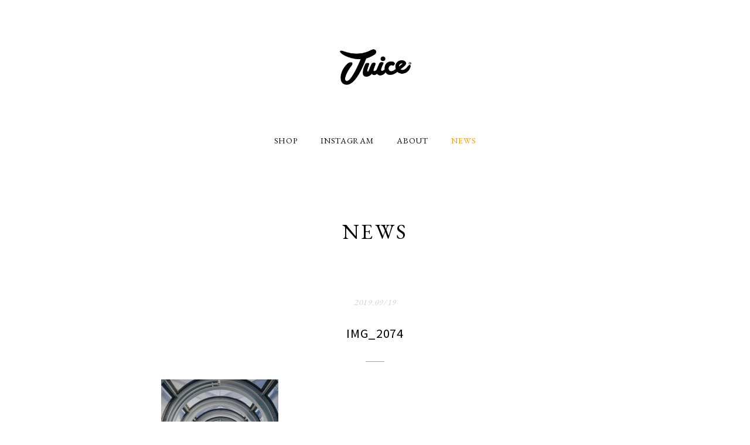

--- FILE ---
content_type: text/html; charset=UTF-8
request_url: https://juice-highlife.com/news/2019/69/attachment/img_2074/
body_size: 1274
content:
<!DOCTYPE html>
<html lang="ja">

<head>
  <meta charset="utf-8">
  <meta http-equiv="X-UA-Compatible" content="IE=edge">
  <meta name="format-detection" content="telephone=no">
  <meta name="viewport" content="width=device-width, initial-scale=1.0">

  
  <!-- Google Tag Manager -->
  <script>(function(w,d,s,l,i){w[l]=w[l]||[];w[l].push({'gtm.start':
  new Date().getTime(),event:'gtm.js'});var f=d.getElementsByTagName(s)[0],
  j=d.createElement(s),dl=l!='dataLayer'?'&l='+l:'';j.async=true;j.src=
  'https://www.googletagmanager.com/gtm.js?id='+i+dl;f.parentNode.insertBefore(j,f);
  })(window,document,'script','dataLayer','GTM-M6FM9XC');</script>
  <!-- End Google Tag Manager -->


  <!--css-->
  <link href="https://fonts.googleapis.com/css?family=EB+Garamond" rel="stylesheet">
  <link href="https://fonts.googleapis.com/css?family=Noto+Sans+JP" rel="stylesheet">
  <link href="https://juice-highlife.com/web/wp-content/themes/wp-juice/style.css" rel="stylesheet">

</head>


<body class="attachment attachment-template-default single single-attachment postid-102 attachmentid-102 attachment-jpeg" >
  <!-- Google Tag Manager (noscript) -->
  <noscript><iframe src="https://www.googletagmanager.com/ns.html?id=GTM-M6FM9XC"
  height="0" width="0" style="display:none;visibility:hidden"></iframe></noscript>
  <!-- End Google Tag Manager (noscript) -->

<header class="page_header">
  <h1 class="page_header_logo">
      <a href="https://juice-highlife.com/">
        <img src="https://juice-highlife.com/web/wp-content/themes/wp-juice/images/logo.jpg" alt="JUICE by HighLife">
    </a>
  </h1>
  <nav>
    <ul>
      <li><a target="_blank" href="https://high-life.shop-pro.jp/?mode=cate&csid=0&cbid=2507149">SHOP</a></li>
      <li><a target="_blank" href="https://www.instagram.com/juice_jp/">INSTAGRAM</a></li>
      <li><a href="https://juice-highlife.com/about">ABOUT</a></li>
      <li class="nav_active"><a href="https://juice-highlife.com/news">NEWS</a></li>
    </ul>
  </nav>
</header>

<div class="container">
  <section>
    <div class="page_title">
      <p>News</p>
    </div>

    
      <article class="post_article">
        <p class="date">
          2019.09/19        </p>
        <div class="post_title">
          <h1>IMG_2074</h1>
        </div>
        <div class="post_content">
          <p class="attachment"><a href='https://juice-highlife.com/web/wp-content/uploads/2019/09/IMG_2074.jpg'><img width="200" height="300" src="https://juice-highlife.com/web/wp-content/uploads/2019/09/IMG_2074-200x300.jpg" class="attachment-medium size-medium" alt="" decoding="async" loading="lazy" srcset="https://juice-highlife.com/web/wp-content/uploads/2019/09/IMG_2074-200x300.jpg 200w, https://juice-highlife.com/web/wp-content/uploads/2019/09/IMG_2074-768x1153.jpg 768w, https://juice-highlife.com/web/wp-content/uploads/2019/09/IMG_2074-682x1024.jpg 682w, https://juice-highlife.com/web/wp-content/uploads/2019/09/IMG_2074.jpg 1044w" sizes="(max-width: 200px) 100vw, 200px" /></a></p>
        </div>

      </article>
            
  </section>
</div>
<footer class="page_footer">
  <p>Ⓒ 2019, JUICE® by HighLife®</p>
</footer>






  <div class="cursor">
    <span></span>
    <span></span>
  </div>

<script src="https://juice-highlife.com/web/wp-content/themes/wp-juice/js/vendor/jquery-2.1.4.min.js"></script>
<script src="https://juice-highlife.com/web/wp-content/themes/wp-juice/js/vendor/jquery.inview.js"></script>
<script src="https://juice-highlife.com/web/wp-content/themes/wp-juice/js/jquery.base.js"></script>




</body>

</html>


--- FILE ---
content_type: text/css
request_url: https://juice-highlife.com/web/wp-content/themes/wp-juice/style.css
body_size: 3453
content:
/*
Theme Name : JUICE
Theme URI : https://juice-highlife.com/
Author: SCARAMANGA INC.
Author URI: http://scaramanga.jp
Description:
Version: 1.0
*/
/*---base------------------------------------------------------------------*/
/* reset
========================================================================== */
body,
div,
pre,
p,
blockquote,
dl,
dt,
dd,
ul,
ol,
li,
h1,
h2,
h3,
h4,
h5,
h6,
form,
fieldset,
th,
td,
figure,
figcaption {
  margin: 0;
  padding: 0;
  font: inherit;
  vertical-align: baseline;
}

input,
textarea {
  margin: 0;
  font-size: 100%;
}

label {
  cursor: pointer;
}

table {
  border-collapse: collapse;
  border-spacing: 0;
  font-size: 100%;
}

fieldset,
img {
  border: 0;
}

img {
  max-width: 100%;
  height: auto;
  vertical-align: bottom;
}

address,
caption,
cite,
code,
dfn,
em,
th,
var {
  font-style: normal;
  font-weight: normal;
}

ol,
ul {
  list-style: none;
}

caption,
th {
  text-align: left;
}

q:after,
q:before {
  content: '';
}

a,
input {
  outline: none;
}

input,
textarea {
  border-radius: 0;
}

input[type="button"],
input[type="submit"] {
  -webkit-appearance: none;
  border: none;
  cursor: pointer;
}

abbr,
acronym {
  border: 0;
}

* {
  -webkit-box-sizing: border-box;
  -moz-box-sizing: border-box;
  -ms-box-sizing: border-box;
  box-sizing: border-box;
}

html {
  font-size: 62.5%;
  width: 100%;
  height: 100%;
}

body {
  font-family: "Noto Sans JP", sans-serif;
  font-size: 1.4rem;
  letter-spacing: 0.05em;
  line-height: 1.85;
  color: #000000;
  background: #ffffff;
  font-weight: 400;
  position: relative;
}

@media screen and (min-width: 768px) {
  body {
    cursor: none;
  }
}

@media screen and (min-width: 768px) {
  body:not(.isTouch) .cursor span {
    position: absolute;
    height: 9px;
    width: 9px;
    border-radius: 50%;
    -webkit-transform: translateX(-50%) translateY(-50%);
    transform: translateX(-50%) translateY(-50%);
    pointer-events: none;
  }
  body:not(.isTouch) .cursor span:nth-child(1) {
    background-color: #000000;
    z-index: 10001;
  }
  body:not(.isTouch) .cursor span:nth-child(2) {
    background-color: #f29600;
    z-index: 10000;
  }
}

a {
  color: #000000;
  text-decoration: none;
  -webkit-transition-property: all;
  transition-property: all;
  -webkit-transition-duration: 0.5s;
  transition-duration: 0.5s;
}

a img {
  -webkit-transition-property: all;
  transition-property: all;
  -webkit-transition-duration: 0.5s;
  transition-duration: 0.5s;
}

a:hover {
  text-decoration: none;
}

a:active {
  text-decoration: none;
}

a:visited {
  text-decoration: none;
}

/* all
---------------------------------------------------------------------------------------*/
.text_center {
  text-align: center;
}

.text_right {
  text-align: right;
}

.text_left {
  text-align: left;
}

@media screen and (max-width: 767px) {
  .pc_only {
    display: none;
  }
}

@media screen and (min-width: 768px) {
  .sp_only {
    display: none;
  }
}

/* animate
---------------------------------------------------------------------------------------*/
.fadein {
  opacity: 0;
}

.animated {
  -webkit-animation-duration: 1s;
  animation-duration: 1s;
  -webkit-animation-fill-mode: both;
  animation-fill-mode: both;
}

/* fadeIn
---------------------------------------------------------------------------------------*/
@-webkit-keyframes fadeIn {
  0% {
    opacity: 0;
  }
  10% {
    opacity: 0;
  }
  100% {
    opacity: 1;
  }
}

@keyframes fadeIn {
  0% {
    opacity: 0;
  }
  10% {
    opacity: 0;
  }
  100% {
    opacity: 1;
  }
}

.fadeIn {
  -webkit-animation-name: fadeIn;
  animation-name: fadeIn;
}

/* effect
---------------------------------------------------------------------------------------*/
.effect_bg {
  opacity: 0;
}

.show_after .effect_bg {
  opacity: 1;
}

.effect {
  position: relative;
  overflow: hidden;
  display: inline-block;
}

.effect::before {
  content: '';
  position: absolute;
  display: block;
  width: 100%;
  left: 0;
  top: 0;
  bottom: 0;
  background: linear-gradient(to right, #121212 0%, #000000 100%);
  z-index: 2;
  -webkit-transform: translate3d(-101%, 0, 0);
  transform: translate3d(-101%, 0, 0);
  -webkit-transition: 0.3s all 0.1s cubic-bezier(0, 1.07, 1, 1);
  transition: 0.3s all 0.1s cubic-bezier(0, 1.07, 1, 1);
}

.show.effect::before {
  -webkit-transform: translate3d(0, 0, 0);
  transform: translate3d(0, 0, 0);
}

.show_after.effect::before {
  -webkit-transform: translate3d(105%, 0, 0);
  transform: translate3d(105%, 0, 0);
}

/* _header
---------------------------------------------------------------------------------------*/
/* _page
---------------------------------------------------------------------------------------*/
.top_section {
  padding: 0 20px;
  width: 100%;
  height: 100vh;
  min-height: 658px;
  position: relative;
}

@media screen and (max-width: 767px) {
  .top_section {
    padding: 0 20px;
    width: 100%;
    height: 100vh;
    min-height: auto;
  }
}

.top_section .top_section_inr {
  position: absolute;
  top: 50%;
  left: 50%;
  transform: translateY(-50%) translateX(-50%);
  -webkit-transform: translateY(-50%) translateX(-50%);
  margin-top: -30px;
  width: 100%;
}

.top_section .top_section_inr .top_section_logo {
  width: 360px;
  margin: auto;
}

@media screen and (max-width: 767px) {
  .top_section .top_section_inr .top_section_logo {
    width: 55%;
  }
}

.top_section .top_section_inr nav {
  text-align: center;
  margin: 60px auto;
}

@media screen and (max-width: 767px) {
  .top_section .top_section_inr nav {
    margin: 45px auto;
  }
}

.top_section .top_section_inr nav ul li {
  display: inline-block;
  margin: 0 18px;
}

@media screen and (max-width: 767px) {
  .top_section .top_section_inr nav ul li {
    margin: 0 7px;
  }
}

.top_section .top_section_inr nav ul li a {
  font-family: "EB Garamond", serif;
  text-transform: uppercase;
}

.top_section .top_section_inr nav ul li a:hover {
  color: #f29600;
}

.top_section footer {
  position: absolute;
  bottom: 15px;
  left: 0;
  width: 100%;
  text-align: center;
}

.top_section footer p {
  font-family: "EB Garamond", serif;
  font-size: 1.2rem;
}

.page_header {
  padding: 55px 20px;
}

@media screen and (max-width: 767px) {
  .page_header {
    padding: 30px 0;
  }
}

.page_header .page_header_logo {
  width: 175px;
  margin: auto;
}

@media screen and (max-width: 767px) {
  .page_header .page_header_logo {
    width: 25%;
  }
}

.page_header nav {
  text-align: center;
  margin: 55px auto;
}

@media screen and (max-width: 767px) {
  .page_header nav {
    margin: 30px auto;
  }
}

.page_header nav ul li {
  display: inline-block;
  margin: 0 18px;
}

@media screen and (max-width: 767px) {
  .page_header nav ul li {
    margin: 0 7px;
  }
}

.page_header nav ul li a {
  font-family: "EB Garamond", serif;
  text-transform: uppercase;
}

.page_header nav ul li a:hover {
  color: #f29600;
}

.page_header nav ul li.nav_active a {
  color: #f29600;
}

.page_footer {
  padding: 0 20px 15px;
  margin: 140px auto 0;
  text-align: center;
}

.page_footer p {
  font-family: "EB Garamond", serif;
  font-size: 1.2rem;
}

.container {
  max-width: 780px;
  margin: auto;
  padding: 0 25px;
}

/* page_title
---------------------------------------------------------------------------------------*/
.page_title {
  text-align: center;
  margin-bottom: 75px;
}

@media screen and (max-width: 767px) {
  .page_title {
    margin-bottom: 45px;
  }
}

.page_title h1,
.page_title p {
  font-family: "EB Garamond", serif;
  text-transform: uppercase;
  font-size: 3.6rem;
  letter-spacing: 0.1em;
}

@media screen and (max-width: 767px) {
  .page_title h1,
  .page_title p {
    font-size: 2rem;
  }
}

/* topics_list
---------------------------------------------------------------------------------------*/
.topics_list li {
  display: -webkit-flex;
  display: flex;
  border-bottom: 1px solid #d1d1d1;
  padding-bottom: 30px;
  margin-bottom: 30px;
}

.topics_list li .date {
  font-family: "EB Garamond", serif;
  margin-right: 25px;
  font-style: italic;
}

.topics_list li a:hover {
  color: #f29600;
}

.post_article .date {
  font-family: "EB Garamond", serif;
  text-align: center;
  margin-bottom: 1.5em;
  color: #d1d1d1;
  font-style: italic;
}

.post_article .post_title {
  text-align: center;
  margin-bottom: 2em;
}

.post_article .post_title h1 {
  font-size: 2rem;
}

.post_article .post_title h1:after {
  content: " ";
  display: block;
  width: 32px;
  height: 1px;
  margin: 30px auto;
  background: #f29600;
}

/* about
---------------------------------------------------------------------------------------*/
.jp {
  text-align: center;
  margin-bottom: 25px !important;
}

@media screen and (max-width: 767px) {
  .jp {
    text-align: left;
    margin-bottom: 15px !important;
  }
}

.en {
  font-family: "EB Garamond", serif;
  text-align: center;
  margin-bottom: 50px !important;
}

@media screen and (max-width: 767px) {
  .en {
    text-align: left;
    margin-bottom: 30px !important;
  }
}

.btn_mail {
  margin: 60px auto;
  text-align: center;
}

.btn_mail a {
  display: inline-block;
  padding: 16px 46px;
  font-family: "EB Garamond", serif;
  background: #f29600;
  color: #000000;
  font-size: 1.8rem;
  text-decoration: none !important;
}

.btn_mail a:hover {
  background: #000000;
  color: #f29600;
}

.logo_highlife {
  text-align: center;
  width: 140px;
  margin: 90px auto 60px;
}

/* post_content
---------------------------------------------------------------------------------------*/
.post_content {
  /**
 * 3.0 - Elements
 */
  /**
 * 4.0 - Alignment
 */
  /**
 * 5.0 - Caption
 */
  /**
 * 7.0 - Audio / Video
 */
  /**
 * 8.0 - RTL
 */
}

.post_content h1 {
  font-size: 3rem;
  margin: 1.2em auto;
}

.post_content h2 {
  font-size: 2.4rem;
  margin: 1.2em auto;
}

.post_content h3 {
  font-size: 2rem;
  margin: 1.2em auto;
}

.post_content h4 {
  font-size: 1.8rem;
  margin: 1.2em auto;
}

.post_content h5 {
  margin: 1.2em auto;
}

.post_content h6 {
  margin: 1.2em auto;
}

.post_content hr {
  border-top: 1px solid #000;
  border-bottom: none;
  border-left: none;
  border-right: none;
}

.post_content img {
  width: auto;
}

.post_content p {
  margin: 1.2em auto;
  line-height: 2;
}

.post_content a {
  text-decoration: underline;
}

.post_content .addtoany_content {
  margin: 90px 0 0 !important;
}

.post_content b,
.post_content strong {
  font-weight: 700;
}

.post_content cite,
.post_content dfn,
.post_content em,
.post_content i {
  font-style: italic;
}

.post_content blockquote {
  border-left: 4px solid #1a1a1a;
  color: #686868;
  font-size: 19px;
  font-style: italic;
  line-height: 1.4736842105;
  margin-bottom: 28px;
  overflow: hidden;
  padding: 0 0 0 24px;
}

.post_content blockquote:not(.alignleft):not(.alignright) {
  margin-left: -28px;
}

.post_content blockquote blockquote:not(.alignleft):not(.alignright) {
  margin-left: 0;
}

.post_content blockquote:after,
.post_content blockquote:before {
  content: "";
  display: table;
}

.post_content blockquote:after {
  clear: both;
}

.post_content blockquote > :last-child {
  margin-bottom: 0;
}

.post_content blockquote cite,
.post_content blockquote small {
  color: #1a1a1a;
  line-height: 1.75;
}

.post_content blockquote cite,
.post_content blockquote em,
.post_content blockquote i {
  font-style: normal;
}

.post_content blockquote b,
.post_content blockquote strong {
  font-weight: 400;
}

.post_content blockquote.alignleft,
.post_content blockquote.alignright {
  border: 0 solid #1a1a1a;
  border-top-width: 4px;
  padding: 18px 0 0;
  width: -webkit-calc(50% - 14px);
  width: calc(50% - 14px);
}

.post_content address {
  font-style: italic;
  margin: 0 0 28px;
}

.post_content code,
.post_content kbd,
.post_content pre,
.post_content samp,
.post_content tt,
.post_content var {
  font-family: Inconsolata, monospace;
}

.post_content pre {
  border: 1px solid #d1d1d1;
  line-height: 1.3125;
  margin: 0 0 28px;
  max-width: 100%;
  overflow: auto;
  padding: 14px;
  white-space: pre;
  white-space: pre-wrap;
  word-wrap: break-word;
}

.post_content code {
  background-color: #d1d1d1;
  padding: 2px 4px;
}

.post_content abbr[title] {
  border-bottom: 1px dotted #d1d1d1;
  cursor: help;
}

.post_content ins,
.post_content mark {
  background: #007acc;
  color: #fff;
  padding: 2px 4px;
  text-decoration: none;
}

.post_content sub,
.post_content sup {
  font-size: 75%;
  height: 0;
  line-height: 0;
  position: relative;
  vertical-align: baseline;
}

.post_content sub {
  top: -6px;
}

.post_content sup {
  bottom: -3px;
}

.post_content small {
  font-size: 80%;
}

.post_content big {
  font-size: 125%;
}

.post_content hr {
  background-color: #d1d1d1;
  border: 0;
  height: 1px;
  margin-bottom: 28px;
}

.post_content ol,
.post_content ul {
  margin: 0 0 28px;
  padding: 0;
}

.post_content ul {
  list-style: disc;
}

.post_content ol {
  list-style: decimal;
}

.post_content li > ol,
.post_content li > ul {
  margin-bottom: 0;
}

.post_content blockquote > ul,
.post_content li > ul {
  margin-left: 20px;
}

.post_content blockquote > ol,
.post_content li > ol {
  margin-left: 24px;
}

.post_content dl {
  margin: 0 0 28px;
}

.post_content dt {
  font-weight: bold;
}

.post_content dd {
  margin: 0 0 28px;
}

.post_content table a {
  color: #007acc;
}

.post_content .mce-item-table,
.post_content table {
  margin: 0 0 28px;
  width: 100%;
}

.post_content .mce-item-table th,
.post_content table caption,
.post_content table th {
  border-bottom: 1px solid #f29600;
  font-weight: bold;
  padding: 15px 0;
  text-align: left;
  vertical-align: baseline;
}

@media screen and (max-width: 767px) {
  .post_content .mce-item-table th,
  .post_content table caption,
  .post_content table th {
    display: block;
    width: 100%;
    border-bottom: none;
    padding: 15px 0 0;
  }
}

.post_content .mce-item-table td,
.post_content table td {
  border-bottom: 1px solid #d1d1d1;
  padding: 15px;
  vertical-align: baseline;
}

@media screen and (max-width: 767px) {
  .post_content .mce-item-table td,
  .post_content table td {
    display: block;
    width: 100%;
    border-bottom: 1px solid #f29600;
    padding: 0 0 15px;
  }
}

.post_content img {
  border: 0;
  height: auto;
  max-width: 100%;
  margin-bottom: 2.5em;
}

.post_content a img {
  display: block;
}

.post_content figure {
  margin: 0;
}

.post_content del {
  opacity: 0.8;
}

.post_content fieldset {
  border: 1px solid #d1d1d1;
  margin: 0 0 28px;
  padding: 14px;
}

.post_content .alignleft {
  float: left;
  margin: 6px 28px 28px 0;
}

.post_content .alignright {
  float: right;
  margin: 6px 0 28px 28px;
}

.post_content .aligncenter {
  clear: both;
  display: block;
  margin: 0 auto 28px;
}

.post_content .wp-caption {
  background: transparent;
  border: none;
  margin-bottom: 28px;
  max-width: 100%;
  padding: 0;
  text-align: inherit;
}

.post_content .wp-caption-dd,
.post_content .wp-caption-text {
  color: #686868;
  font-size: 13px;
  font-style: italic;
  line-height: 1.6153846154;
  padding-top: 7px;
}

.post_content .wp-audio-shortcode a,
.post_content .wp-playlist a {
  box-shadow: none;
}

.post_content .mce-content-body .wp-audio-playlist {
  margin: 0;
  padding-bottom: 0;
}

.post_content .mce-content-body .wp-playlist-tracks {
  margin-top: 0;
}

.post_content .mce-content-body .wp-playlist-item {
  padding: 10px 0;
}

.post_content .mce-content-body .wp-playlist-item-length {
  top: 10px;
}

.post_content .rtl blockquote {
  border: 0 solid #1a1a1a;
  border-right-width: 4px;
}

.post_content .rtl blockquote.alignleft,
.post_content .rtl blockquote.alignright {
  border: 0 solid #1a1a1a;
  border-top-width: 4px;
}

.post_content .rtl blockquote:not(.alignleft):not(.alignright) {
  margin-right: -28px;
  padding: 0 24px 0 0;
}

.post_content .rtl blockquote blockquote:not(.alignleft):not(.alignright) {
  margin-right: 0;
  margin-left: auto;
}

.post_content .rtl blockquote > ul,
.post_content .rtl li > ul {
  margin-right: 20px;
  margin-left: auto;
}

.post_content .rtl blockquote > ol,
.post_content .rtl li > ol {
  margin-right: 24px;
  margin-left: auto;
}

.post_content .rtl .mce-item-table th,
.post_content .rtl table caption,
.post_content .rtl table th {
  text-align: right;
}

/* pagination
---------------------------------------------------------------------------------------*/
.pagination {
  clear: both;
  text-align: center;
  margin: 55px 0;
  padding-bottom: 30px;
}

.pagination .screen-reader-text {
  display: none;
}

.pagination .page-numbers {
  padding: 0 2px;
}

.pagination .current {
  color: #d1d1d1;
}

.access .address {
  margin: 45px 0 55px;
}

.access .googlemap iframe {
  width: 100%;
  height: 460px;
}

/* _footer
---------------------------------------------------------------------------------------*/
/* clearfix
---------------------------------------------------------------------------------------*/
.clr:after {
  content: " ";
  display: block;
  height: 0;
  line-height: 0;
  clear: both;
  visibility: hidden;
}

.clr {
  display: inline-block;
  min-height: 1%;
}

/* Hides from IE-mac \*/
* html .clr {
  height: 1%;
}

.clr {
  display: block;
}


--- FILE ---
content_type: application/javascript
request_url: https://juice-highlife.com/web/wp-content/themes/wp-juice/js/jquery.base.js
body_size: 755
content:
/**
 * カスタムカーソル
 */

(function(){
  $(document)
    .mousemove(function(e) {
      $('.cursor span')
        .eq(0)
        .css({
          left: e.pageX,
          top: e.pageY
        });
      setTimeout(function() {
        $('.cursor span')
          .eq(1)
          .css({
            left: e.pageX,
            top: e.pageY
          });
      }, 100);
    })
})();


// アニメーション
$(function() {
  $('.fadein').on('inview', function(event, isInView, visiblePartX, visiblePartY) {
    if (isInView) {
      $(this).stop().addClass('fadeIn');
    } else {
      $(this).stop().removeClass('');
    }
  });

  $('.button').on('inview', function(event, isInView, visiblePartX, visiblePartY) {
    if (isInView) {
      $(this).stop().addClass('button_in');
    } else {
      $(this).stop().removeClass('');
    }
  });

  $(".effect").on("inview", function(o, n) {
    var i = $(this);
    $(i).addClass("show"), setTimeout(function() {
      $(i).addClass("show_after")
    }, 400)
  });

});


// タブメニュー
$(function() {
  $('.tab-menu li').on('click', function() {
    if ($(this).not('tab_active')) {
      $(this).addClass('tab_active').siblings('li').removeClass('tab_active');
      var index = $('.tab-menu li').index(this);
      $('.tab-content article').eq(index).addClass('tab_active').siblings('article').removeClass('tab_active');
    }
  });
});


// スクロールトップへ戻る ここから
$(function() {
    var topBtn = $('#page-top');
    topBtn.click(function() {
        $('body,html').animate({
            scrollTop: 0
        }, 500);
        return false;
    });
});



// 画像切り替え
$(function() {
  var $elem = $('.switch');
  var sp = '_sp.';
  var pc = '_pc.';
  var replaceWidth = 768;

  function imageSwitch() {
    var windowWidth = parseInt($(window).width());
    $elem.each(function() {
      var $this = $(this);
      if (windowWidth >= replaceWidth) {
        $this.attr('src', $this.attr('src').replace(sp, pc));
      } else {
        $this.attr('src', $this.attr('src').replace(pc, sp));
      }
    });
  }
  imageSwitch();

  var resizeTimer;
  $(window).on('resize', function() {
    clearTimeout(resizeTimer);
    resizeTimer = setTimeout(function() {
      imageSwitch();
    }, 200);
  });
});


--- FILE ---
content_type: text/plain
request_url: https://www.google-analytics.com/j/collect?v=1&_v=j102&a=634616322&t=pageview&_s=1&dl=https%3A%2F%2Fjuice-highlife.com%2Fnews%2F2019%2F69%2Fattachment%2Fimg_2074%2F&ul=en-us%40posix&sr=1280x720&vp=1280x720&_u=YEBAAEABAAAAACAAI~&jid=624087248&gjid=770664538&cid=1267991795.1768365548&tid=UA-32894869-1&_gid=1862327992.1768365548&_r=1&_slc=1&gtm=45He61c1n81M6FM9XCv846494900za200zd846494900&gcd=13l3l3l3l1l1&dma=0&tag_exp=103116026~103200004~104527906~104528500~104684208~104684211~105391252~115616985~115938465~115938469~116988316~117041588~117091818&z=1286075398
body_size: -451
content:
2,cG-T6NDRBETHE